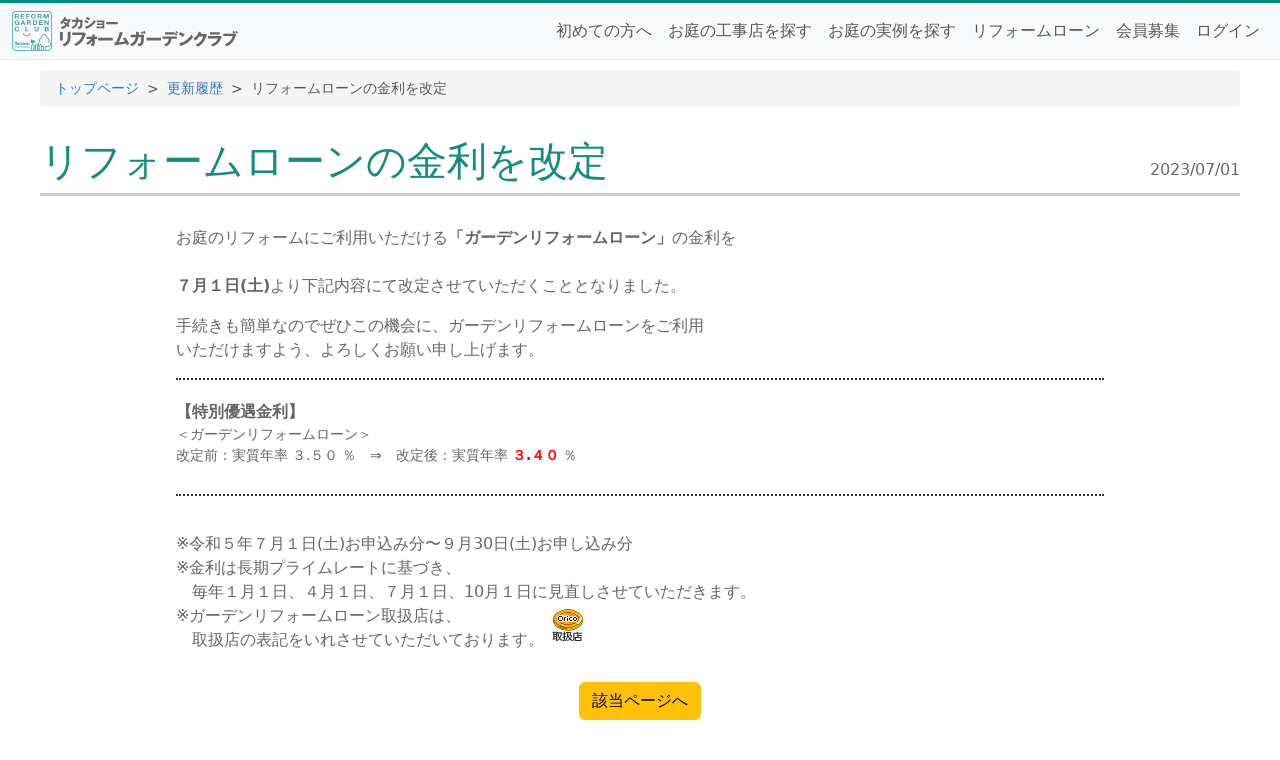

--- FILE ---
content_type: text/html; charset=UTF-8
request_url: https://rgc.takasho.jp/news/1688004985.html
body_size: 7172
content:
<!DOCTYPE HTML>
<html lang="ja">
<head>
<meta charset="UTF-8">
<meta name="viewport" content="width=device-width, initial-scale=1, shrink-to-fit=no">
<meta name="robots" content="index,follow">
<!-- Google Tag Manager -->
<script>(function(w,d,s,l,i){w[l]=w[l]||[];w[l].push({'gtm.start':
new Date().getTime(),event:'gtm.js'});var f=d.getElementsByTagName(s)[0],
j=d.createElement(s),dl=l!='dataLayer'?'&l='+l:'';j.async=true;j.src=
'https://www.googletagmanager.com/gtm.js?id='+i+dl;f.parentNode.insertBefore(j,f);
})(window,document,'script','dataLayer','GTM-M34X9D5');</script>
<!-- End Google Tag Manager -->
<!-- Google tag (gtag.js) -->
<script async src="https://www.googletagmanager.com/gtag/js?id=G-Z1S1LEY77N"></script>
<script>
window.dataLayer = window.dataLayer || [];
function gtag(){dataLayer.push(arguments);}
gtag('js', new Date());
gtag('config', 'G-Z1S1LEY77N');
</script>
<script type="text/javascript">
(function(c,l,a,r,i,t,y){
c[a]=c[a]||function(){(c[a].q=c[a].q||[]).push(arguments)};
t=l.createElement(r);t.async=1;t.src="https://www.clarity.ms/tag/"+i;
y=l.getElementsByTagName(r)[0];y.parentNode.insertBefore(t,y);
})(window, document, "clarity", "script", "ight8wnh25");
</script>
<title>ＲＧＣ ＮＥＷＳ リフォームローンの金利を改定｜タカショー リフォームガーデンクラブ</title>
<link rel="stylesheet" href="../css/bootstrap.min.css">
<link rel="stylesheet" href="../css/all.min.css">
<link rel="stylesheet" href="../css/style.css">
<link rel="stylesheet" href="./news.css">
</head>

<body>
<!-- /Header -->
<!-- Google Tag Manager (noscript) -->
<noscript><iframe src="https://www.googletagmanager.com/ns.html?id=GTM-M34X9D5" height="0" width="0" style="display:none;visibility:hidden"></iframe></noscript>
<!-- End Google Tag Manager (noscript) -->
<header id="top">
<nav class="navbar navbar-expand-lg navbar-light bg-light">
<div class="container-fluid">
<a class="navbar-brand" href="../"><img src="../img/logo1.svg" alt="エクステリア・庭・ガーデニングのポータルサイト リフォームガーデンクラブ"><img src="../img/logo2.svg" alt="日本最大級のお庭づくりネットワーク"></a>
<button class="navbar-toggler" type="button" data-bs-toggle="collapse" data-bs-target="#navbarSupportedContent" aria-controls="navbarSupportedContent" aria-expanded="false" aria-label="Toggle navigation"><span class="navbar-toggler-icon"></span></button>
<div class="collapse navbar-collapse" id="navbarSupportedContent">
<ul class="navbar-nav me-auto mb-2 mb-lg-0">
<li class="nav-item"><a class="nav-link" href="../about/">初めての方へ</a></li>
<li class="nav-item"><a class="nav-link" href="../db/search.html">お庭の工事店を探す</a></li>
<li class="nav-item"><a class="nav-link" href="../example/">お庭の実例を探す</a></li>
<li class="nav-item"><a class="nav-link" href="../grl/">リフォームローン</a></li>
<li class="nav-item"><a class="nav-link" href="../member/">会員募集</a></li>
<li class="nav-item"><a class="nav-link" href="../member/login.html">ログイン</a></li>
</ul>
</div>
</div>
</nav>
</header>
<div id="page_top"></div>
<!-- Header/ -->
<nav aria-label="breadcrumb">
<ol class="breadcrumb">
<li class="breadcrumb-item"><a href="../">トップページ</a></li>
<li class="breadcrumb-item"><a href="./">更新履歴</a></li><li class="breadcrumb-item active" aria-current="page">リフォームローンの金利を改定</li>
</ol>
</nav>

<main>
<div id="news_title">
<h1>リフォームローンの金利を改定</h1>
<time>2023/07/01</time>
</div>
<!--view content start-->
<div id="news_desc">
<p>お庭のリフォームにご利用いただける<strong>「ガーデンリフォームローン」</strong>の金利を<br><br><strong>７月１日(土)</strong>より下記内容にて改定させていただくこととなりました。</p><p>手続きも簡単なのでぜひこの機会に、ガーデンリフォームローンをご利用<br>いただけますよう、よろしくお願い申し上げます。</p><dl style="border-top:2px dotted #333;border-bottom:2px dotted #333;padding:20px 0"><dt>【特別優遇金利】</dt><dd style="font-size:14px">＜ガーデンリフォームローン＞<br>改定前：実質年率 ３.５０ ％　⇒　改定後：実質年率 <strong style="color:#F00">３.４０</strong> ％</dd></dl><div style="padding-top:20px">※令和５年７月１日(土)お申込み分〜９月30日(土)お申し込み分<br>※金利は長期プライムレートに基づき、<br>　毎年１月１日、４月１日、７月１日、10月１日に見直しさせていただきます。</div><div><div style=" float:left">※ガーデンリフォームローン取扱店は、<br>　取扱店の表記をいれさせていただいております。</div><div style="float:left;width:40px;text-align:right;padding-top:5px"><img src="https://rgc.takasho.jp/db/img/orico.gif" alt="ガーデンリフォームローン取扱店"></div></div><br style="clear:both"><p align="center" style="margin:30px auto 0;"><a href="https://rgc.takasho.jp/grl/" target="_top" class="btn btn-warning">該当ページへ</a></p>
</div>
<!--view content end-->
<div id="news_nav">
<a href="1686791502.html" class="btn btn-outline-secondary btn-sm">前へ</a>&nbsp;<a href="./" class="btn btn-outline-secondary btn-sm">一覧を見る</a>&nbsp;<a href="1696205026.html" class="btn btn-outline-secondary btn-sm">次へ</a></div>
</main>

<!--/footer-->
<div id="navTop"><a href="#page_top"><img src="../img/nav_pagetop.svg" alt="このページの先頭へ"></a></div>
<footer>
<div class="wrap">
<div class="d-flex">
<ul>
<li><a href="../about/">初めての方へ</a></li>
<li><a href="../db/search.html">お庭の工事店を探す</a></li>
<li><a href="../example/">お庭の実例を探す</a></li>
<li><a href="../grl/">リフォームローン</a></li>
<li><a href="../words/">お庭の用語集</a></li>
<li><a href="../map/">サイトマップ</a></li>
<li><a href="../privacy/">プライバシーポリシー</a></li>
<li><a href="https://proex.takasho.co.jp/product/garden/wooddeck#natural">ウッドデッキ</a></li>
</ul>
<div id="takasho"><a href="https://proex.takasho.co.jp/" target="_blank"><img src="../img/logo_takasho.svg" alt=""></a>
<span>運営元：<a href="https://proex.takasho.co.jp/" target="_blank">株式会社タカショー</a></span></div>
</div>
<hr>
<div class="d-flex">
<ol>
<li><a href="https://www.instagram.com/rgc_takasho/" target="_blank"><i class="fa-brands fa-square-instagram"></i></a></li>
<li><a href="https://www.facebook.com/niwablo/" target="_blank"><i class="fa-brands fa-square-facebook"></i></a></li>
<li><a href="https://x.com/niwablo" target="_blank"><i class="fa-brands fa-square-x-twitter"></i></a></li>
</ol>
<div>Copyright &copy; 2005-2026 <a href="https://proex.takasho.co.jp/" target="_blank">Takasho Co., Ltd.</a> All rights reserved.</div>
</div>
</div>
</footer>
<!--footer/-->
<script src="https://ajax.googleapis.com/ajax/libs/jquery/3.6.3/jquery.min.js"></script>
<script src="/js/bootstrap.bundle.min.js"></script>
</body>
</html>


--- FILE ---
content_type: text/css
request_url: https://rgc.takasho.jp/news/news.css
body_size: 1421
content:
@charset "UTF-8";
ul#news_list{padding-left:0;width:100%;max-width:1000px;margin:0 auto}
ul#news_list>li{display:flex;align-items:center;flex-wrap:wrap;gap:.25rem 1rem;padding:10px 20px;position:relative}
ul#news_list>li:nth-child(odd){background:whitesmoke}
ul#news_list>li time{width:160px;white-space:nowrap;color:#a6a6a6;letter-spacing:1px}
ul#news_list>li>a{display:block;width:calc(100% - 160px - 1rem);white-space:nowrap;overflow:hidden;text-overflow:ellipsis;transition:all .5s}
ul#news_list>li>a.new::after{display:inline-block;margin-left:1rem;content:'';width:32px;height:12px;background-image:url('../img/new_s.svg')}
ul#news_list>li>ul{width:100%}
ul#news_list>li>ul>li{border-top:1px solid #DDD;padding:.5rem 0 .5rem 1rem}

#news_title{display:flex;justify-content:space-between;align-items:baseline;margin:30px auto;border-bottom:3px solid #CCC}
#news_desc{max-width:1000px;margin:30px auto;padding:0 3%}
#news_nav{border-top:1px solid #7D7D7D;padding:15px 0 30px;display:flex;justify-content:space-between}

.accordion{--bs-accordion-btn-padding-x:.25rem;--bs-accordion-btn-padding-y:.25rem;--bs-accordion-btn-bg:#dee2e6;position:absolute;top:.5rem;right:1rem}
.accordion-button{border-radius:50%}

@media (max-width: 768px) {
ul#news_list>li{padding:.5rem}
ul#news_list>li time{width:90px;font-size:.875rem}
ul#news_list>li>a{width:calc(100% - 90px - 1rem)}
.accordion{right:.5rem;transform:scale(.75)}
}

--- FILE ---
content_type: image/svg+xml
request_url: https://rgc.takasho.jp/img/nav_pagetop.svg
body_size: 1751
content:
<svg enable-background="new 0 0 48 48" height="48" viewBox="0 0 48 48" width="48" xmlns="http://www.w3.org/2000/svg"><path d="m48 48h-48v-41c0-3.9 3.1-7 7-7h34c3.9 0 7 3.1 7 7z" fill="#bfbfbf"/><g fill="#fff"><path d="m37.9 27.1-13.9-13.9-13.9 13.8-2.1-2.1 16-15.9 16 16z"/><path d="m13 38.748-1.039 1.323c-1.606-1.039-3.213-1.89-4.913-2.457v5.386h-1.796v-10.016h1.795v2.929c1.89.662 3.874 1.607 5.953 2.835zm3.496.283-1.417.472c-.283-1.134-.85-2.362-1.512-3.591l1.228-.472c.189.378.378.85.661 1.228.284.379.568 1.23 1.04 2.363zm5.575-3.685c-.189 2.362-.85 4.157-1.984 5.386-1.134 1.228-2.74 2.079-4.913 2.268l-.378-1.134c1.89-.283 3.307-.945 4.157-1.984s1.512-2.646 1.606-4.724zm-3.024 3.213-1.417.472c-.283-1.134-.85-2.362-1.512-3.685l1.228-.472c.378.661.567 1.134.756 1.417.189.284.567 1.04.945 2.268zm13.323-3.779c0 .189-.094.756-.189 1.701s-.472 1.89-1.039 2.835-1.323 1.795-2.457 2.362-2.646 1.039-4.535 1.228l-.472-1.512c1.512-.189 2.835-.472 3.874-1.039s1.795-1.228 2.173-2.079c.378-.85.756-1.89.85-3.118h-6.992v-1.418h8.22c.095.473.284.851.567 1.04zm4.13-2c0 .6-.2 1.1-.6 1.4-.4.4-.9.6-1.4.6s-1.1-.2-1.4-.6c-.4-.4-.6-.9-.6-1.4 0-.6.2-1.1.6-1.4.4-.4.9-.6 1.4-.6s1.1.2 1.4.6c.4.4.6.9.6 1.4zm-1.3-.7c-.2-.2-.4-.3-.7-.3s-.5.1-.7.3-.3.5-.3.7c0 .3.1.5.3.7s.4.3.7.3.5-.1.7-.3.3-.5.3-.7-.1-.5-.3-.7zm9.548 8.463-.85 1.606c-.756-.567-1.512-1.228-2.173-1.89-.661-.661-1.228-1.228-1.701-1.795-.472-.567-1.134-1.323-1.89-2.457h-.094-.094c-.756 1.228-1.417 2.079-1.984 2.835s-1.039 1.323-1.606 1.89l-.945-1.228c.283-.283.756-.85 1.417-1.701.661-.85 1.039-1.417 1.323-1.795.283-.378.472-.661.567-.85.094-.189.378-.378.567-.472s.472-.189.756-.189.472.094.756.189.378.283.567.472l.567.661c.756.945 1.512 1.701 2.268 2.457s1.51 1.511 2.549 2.267z"/></g></svg>